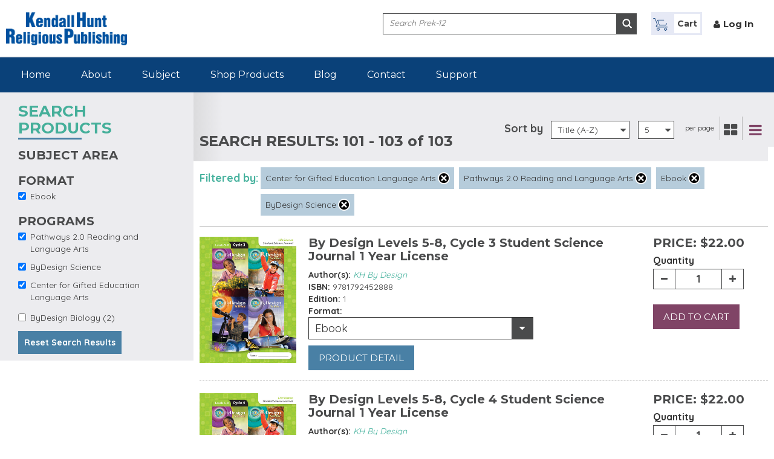

--- FILE ---
content_type: text/html; charset=utf-8
request_url: https://rpd.kendallhunt.com/product-listing?f%5B0%5D=field_program_term%3A1566&f%5B1%5D=field_program_term%3A1703&f%5B2%5D=field_product_format%253Afield_format%253Afield_product_type_2%3A1609&f%5B3%5D=field_program_term%3A1533&page=20
body_size: 73717
content:
 <!DOCTYPE html>
<html lang="en" dir="ltr"
  xmlns:og="http://ogp.me/ns#"
  xmlns:content="http://purl.org/rss/1.0/modules/content/"
  xmlns:dc="http://purl.org/dc/terms/"
  xmlns:foaf="http://xmlns.com/foaf/0.1/"
  xmlns:rdfs="http://www.w3.org/2000/01/rdf-schema#"
  xmlns:sioc="http://rdfs.org/sioc/ns#"
  xmlns:sioct="http://rdfs.org/sioc/types#"
  xmlns:skos="http://www.w3.org/2004/02/skos/core#"
  xmlns:xsd="http://www.w3.org/2001/XMLSchema#">
<head profile="http://www.w3.org/1999/xhtml/vocab">
  <meta charset="utf-8">
  <meta name="viewport" content="width=device-width, minimum-scale=1.0, maximum-scale=1.0">
  <meta http-equiv="X-UA-Compatible" content="IE=edge">
  <meta http-equiv="cleartype" content="on">
  <link href='//fonts.googleapis.com/css?family=Source+Sans+Pro:400,200,200italic,300,300italic,400italic,600,600italic,700,700italic,900,900italic' rel='stylesheet' type='text/css'>
  <link href='//fonts.googleapis.com/css?family=Open+Sans:400,300,300italic,400italic,600,600italic,700,700italic,800,800italic' rel='stylesheet' type='text/css'>
  <link href='//fonts.googleapis.com/css?family=Source+Sans+Pro:200,300,400,600,700,900,200italic,300italic,400italic,600italic,700italic,900italic' rel='stylesheet' type='text/css'>

  <link href='//fonts.googleapis.com/css?family=Montserrat:400,700' rel='stylesheet' type='text/css'>
  <link href='//fonts.googleapis.com/css?family=Quicksand:400,700' rel='stylesheet' type='text/css'>
  <link href='//fonts.googleapis.com/css?family=Source+Sans+Pro:400,700,300' rel='stylesheet' type='text/css'>




  <meta http-equiv="Content-Type" content="text/html; charset=utf-8" />
<meta name="generator" content="Drupal 7 (https://www.drupal.org)" />
<link rel="canonical" href="https://rpd.kendallhunt.com/product-listing" />
<link rel="shortlink" href="https://rpd.kendallhunt.com/product-listing" />
<meta property="og:site_name" content="RPD" />
<meta property="og:type" content="article" />
<meta property="og:url" content="https://rpd.kendallhunt.com/product-listing" />
<meta property="og:title" content="Program Listings" />
<meta name="twitter:card" content="summary" />
<meta name="twitter:url" content="https://rpd.kendallhunt.com/product-listing" />
<meta name="twitter:title" content="Program Listings" />
<meta itemprop="name" content="Program Listings" />
<meta name="dcterms.title" content="Program Listings" />
<meta name="dcterms.type" content="Text" />
<meta name="dcterms.format" content="text/html" />
<meta name="dcterms.identifier" content="https://rpd.kendallhunt.com/product-listing" />
<link rel="shortcut icon" href="https://rpd.kendallhunt.com/sites/all/themes/kendalhunt/favicon.ico" type="image/vnd.microsoft.icon" />
  <title>Program Listings | Page 21 | RPD</title>
          <style type="text/css" media="all">
@import url("https://rpd.kendallhunt.com/modules/system/system.base.css?t8up9p");
@import url("https://rpd.kendallhunt.com/modules/system/system.messages.css?t8up9p");
</style>
<style type="text/css" media="all">
@import url("https://rpd.kendallhunt.com/sites/all/modules/contrib/jquery_update/replace/ui/themes/base/minified/jquery.ui.core.min.css?t8up9p");
@import url("https://rpd.kendallhunt.com/sites/all/modules/contrib/jquery_update/replace/ui/themes/base/minified/jquery.ui.theme.min.css?t8up9p");
@import url("https://rpd.kendallhunt.com/sites/all/libraries/chosen/chosen.css?t8up9p");
@import url("https://rpd.kendallhunt.com/sites/all/modules/contrib/chosen/css/chosen-drupal.css?t8up9p");
</style>
<style type="text/css" media="all">
@import url("https://rpd.kendallhunt.com/sites/all/modules/contrib/calendar/css/calendar_multiday.css?t8up9p");
@import url("https://rpd.kendallhunt.com/modules/comment/comment.css?t8up9p");
@import url("https://rpd.kendallhunt.com/modules/field/theme/field.css?t8up9p");
@import url("https://rpd.kendallhunt.com/modules/node/node.css?t8up9p");
@import url("https://rpd.kendallhunt.com/sites/all/modules/custom/prek_programme/css/admin.css?t8up9p");
@import url("https://rpd.kendallhunt.com/modules/user/user.css?t8up9p");
@import url("https://rpd.kendallhunt.com/sites/all/modules/ckeditor/css/ckeditor.css?t8up9p");
</style>
<style type="text/css" media="all">
@import url("https://rpd.kendallhunt.com/sites/all/modules/contrib/ctools/css/ctools.css?t8up9p");
@import url("https://rpd.kendallhunt.com/sites/all/modules/contrib/ctools/css/modal.css?t8up9p");
@import url("https://rpd.kendallhunt.com/sites/all/modules/contrib/modal_forms/css/modal_forms_popup.css?t8up9p");
@import url("https://rpd.kendallhunt.com/sites/all/modules/contrib/facetapi/facetapi.css?t8up9p");
</style>
<style type="text/css" media="all">
@import url("https://rpd.kendallhunt.com/sites/all/themes/kendalhunt/css/style.css?t8up9p");
@import url("https://rpd.kendallhunt.com/sites/all/themes/kendalhunt/bootstrap/css/bootstrap.min.css?t8up9p");
@import url("https://rpd.kendallhunt.com/sites/all/themes/kendalhunt/css/font-awesome.min.css?t8up9p");
@import url("https://rpd.kendallhunt.com/sites/all/themes/kendalhunt/css/customSelectBox.css?t8up9p");
@import url("https://rpd.kendallhunt.com/sites/all/themes/kendalhunt/css/jquery.jscrollpane.css?t8up9p");
@import url("https://rpd.kendallhunt.com/sites/all/themes/kendalhunt/css/animate.css?t8up9p");
@import url("https://rpd.kendallhunt.com/sites/all/themes/kendalhunt/css/flexslider.css?t8up9p");
@import url("https://rpd.kendallhunt.com/sites/all/themes/kendalhunt/css/screen_prek-12.css?t8up9p");
@import url("https://rpd.kendallhunt.com/sites/all/themes/kendalhunt/css/developer_prek-12.css?t8up9p");
</style>
  <!-- HTML5 element support for IE6-8 -->
  <!--[if lt IE 9]>
    <script src="//html5shiv.googlecode.com/svn/trunk/html5.js"></script>
  <![endif]-->
  <script type="text/javascript" src="https://rpd.kendallhunt.com/sites/all/themes/kendalhunt/js/jquery-1.10.2.js?v=1.10.2"></script>
<script type="text/javascript" src="https://rpd.kendallhunt.com/misc/jquery-extend-3.4.0.js?v=1.10.2"></script>
<script type="text/javascript" src="https://rpd.kendallhunt.com/misc/jquery-html-prefilter-3.5.0-backport.js?v=1.10.2"></script>
<script type="text/javascript" src="https://rpd.kendallhunt.com/misc/jquery.once.js?v=1.2"></script>
<script type="text/javascript" src="https://rpd.kendallhunt.com/misc/drupal.js?t8up9p"></script>
<script type="text/javascript" src="https://rpd.kendallhunt.com/sites/all/modules/contrib/jquery_dollar/jquery_dollar.js?t8up9p"></script>
<script type="text/javascript" src="https://rpd.kendallhunt.com/sites/all/modules/contrib/jquery_update/replace/ui/ui/minified/jquery.ui.core.min.js?v=1.10.2"></script>
<script type="text/javascript" src="https://rpd.kendallhunt.com/sites/all/modules/contrib/jquery_update/replace/ui/external/jquery.cookie.js?v=67fb34f6a866c40d0570"></script>
<script type="text/javascript" src="https://rpd.kendallhunt.com/sites/all/modules/contrib/jquery_update/replace/jquery.form/4/jquery.form.min.js?v=4.2.1"></script>
<script type="text/javascript" src="https://rpd.kendallhunt.com/sites/all/libraries/chosen/chosen.jquery.min.js?v=1.1.0"></script>
<script type="text/javascript" src="https://rpd.kendallhunt.com/misc/ajax.js?v=7.89"></script>
<script type="text/javascript" src="https://rpd.kendallhunt.com/sites/all/modules/contrib/jquery_update/js/jquery_update.js?v=0.0.1"></script>
<script type="text/javascript" src="https://rpd.kendallhunt.com/sites/all/modules/custom/prek_programme/js/findurl.js?t8up9p"></script>
<script type="text/javascript" src="https://rpd.kendallhunt.com/misc/progress.js?v=7.89"></script>
<script type="text/javascript" src="https://rpd.kendallhunt.com/sites/all/modules/contrib/ctools/js/modal.js?t8up9p"></script>
<script type="text/javascript" src="https://rpd.kendallhunt.com/sites/all/modules/contrib/modal_forms/js/modal_forms_popup.js?t8up9p"></script>
<script type="text/javascript" src="https://rpd.kendallhunt.com/sites/all/modules/custom/custom_module/js/custom.js?t8up9p"></script>
<script type="text/javascript" src="https://rpd.kendallhunt.com/sites/all/modules/google_analytics/googleanalytics.js?t8up9p"></script>
<script type="text/javascript">
<!--//--><![CDATA[//><!--
(function(i,s,o,g,r,a,m){i["GoogleAnalyticsObject"]=r;i[r]=i[r]||function(){(i[r].q=i[r].q||[]).push(arguments)},i[r].l=1*new Date();a=s.createElement(o),m=s.getElementsByTagName(o)[0];a.async=1;a.src=g;m.parentNode.insertBefore(a,m)})(window,document,"script","https://www.google-analytics.com/analytics.js","ga");ga("create", "UA-58715625-4", {"cookieDomain":"auto"});ga("send", "pageview");
//--><!]]>
</script>
<script type="text/javascript" src="https://rpd.kendallhunt.com/sites/all/modules/contrib/facetapi/facetapi.js?t8up9p"></script>
<script type="text/javascript" src="https://rpd.kendallhunt.com/sites/all/modules/contrib/chosen/chosen.js?v=1.1.0"></script>
<script type="text/javascript">
<!--//--><![CDATA[//><!--
jQuery.extend(Drupal.settings, {"basePath":"\/","pathPrefix":"","setHasJsCookie":0,"ajaxPageState":{"theme":"kendalhunt","theme_token":"01CZ0FHrQrf7UsmAQU_tTl-R578XHxgyEC42KiMFJD4","jquery_version":"1.10","js":{"sites\/all\/modules\/contrib\/jquery_update\/replace\/jquery\/1.10\/jquery.min.js":1,"misc\/jquery-extend-3.4.0.js":1,"misc\/jquery-html-prefilter-3.5.0-backport.js":1,"misc\/jquery.once.js":1,"misc\/drupal.js":1,"sites\/all\/modules\/contrib\/jquery_dollar\/jquery_dollar.js":1,"sites\/all\/modules\/contrib\/jquery_update\/replace\/ui\/ui\/minified\/jquery.ui.core.min.js":1,"sites\/all\/modules\/contrib\/jquery_update\/replace\/ui\/external\/jquery.cookie.js":1,"sites\/all\/modules\/contrib\/jquery_update\/replace\/jquery.form\/4\/jquery.form.min.js":1,"sites\/all\/libraries\/chosen\/chosen.jquery.min.js":1,"misc\/ajax.js":1,"sites\/all\/modules\/contrib\/jquery_update\/js\/jquery_update.js":1,"sites\/all\/modules\/custom\/prek_programme\/js\/findurl.js":1,"misc\/progress.js":1,"sites\/all\/modules\/contrib\/ctools\/js\/modal.js":1,"sites\/all\/modules\/contrib\/modal_forms\/js\/modal_forms_popup.js":1,"sites\/all\/modules\/custom\/custom_module\/js\/custom.js":1,"sites\/all\/modules\/google_analytics\/googleanalytics.js":1,"0":1,"sites\/all\/modules\/contrib\/facetapi\/facetapi.js":1,"sites\/all\/modules\/contrib\/chosen\/chosen.js":1},"css":{"modules\/system\/system.base.css":1,"modules\/system\/system.messages.css":1,"misc\/ui\/jquery.ui.core.css":1,"misc\/ui\/jquery.ui.theme.css":1,"sites\/all\/libraries\/chosen\/chosen.css":1,"sites\/all\/modules\/contrib\/chosen\/css\/chosen-drupal.css":1,"sites\/all\/modules\/contrib\/calendar\/css\/calendar_multiday.css":1,"modules\/comment\/comment.css":1,"modules\/field\/theme\/field.css":1,"modules\/node\/node.css":1,"sites\/all\/modules\/custom\/prek_programme\/css\/admin.css":1,"modules\/user\/user.css":1,"sites\/all\/modules\/ckeditor\/css\/ckeditor.css":1,"sites\/all\/modules\/contrib\/ctools\/css\/ctools.css":1,"sites\/all\/modules\/contrib\/ctools\/css\/modal.css":1,"sites\/all\/modules\/contrib\/modal_forms\/css\/modal_forms_popup.css":1,"sites\/all\/modules\/contrib\/facetapi\/facetapi.css":1,"sites\/all\/themes\/kendalhunt\/css\/style.css":1,"sites\/all\/themes\/kendalhunt\/bootstrap\/css\/bootstrap.min.css":1,"sites\/all\/themes\/kendalhunt\/css\/font-awesome.min.css":1,"sites\/all\/themes\/kendalhunt\/css\/customSelectBox.css":1,"sites\/all\/themes\/kendalhunt\/css\/jquery.jscrollpane.css":1,"sites\/all\/themes\/kendalhunt\/css\/animate.css":1,"sites\/all\/themes\/kendalhunt\/css\/flexslider.css":1,"sites\/all\/themes\/kendalhunt\/css\/screen_prek-12.css":1,"sites\/all\/themes\/kendalhunt\/css\/developer_prek-12.css":1}},"CToolsModal":{"loadingText":"Loading...","closeText":"Close Window","closeImage":"\u003Cimg typeof=\u0022foaf:Image\u0022 src=\u0022https:\/\/rpd.kendallhunt.com\/sites\/all\/modules\/contrib\/ctools\/images\/icon-close-window.png\u0022 alt=\u0022Close window\u0022 title=\u0022Close window\u0022 \/\u003E","throbber":"\u003Cimg typeof=\u0022foaf:Image\u0022 src=\u0022https:\/\/rpd.kendallhunt.com\/sites\/all\/modules\/contrib\/ctools\/images\/throbber.gif\u0022 alt=\u0022Loading\u0022 title=\u0022Loading...\u0022 \/\u003E"},"modal-popup-small":{"modalSize":{"type":"fixed","width":300,"height":300},"modalOptions":{"opacity":0.84999999999999998,"background":"#000"},"animation":"fadeIn","modalTheme":"ModalFormsPopup","throbber":"\u003Cimg typeof=\u0022foaf:Image\u0022 src=\u0022https:\/\/rpd.kendallhunt.com\/sites\/all\/modules\/contrib\/modal_forms\/images\/loading_animation.gif\u0022 alt=\u0022Loading...\u0022 title=\u0022Loading\u0022 \/\u003E","closeText":"Close"},"modal-popup-medium":{"modalSize":{"type":"fixed","width":550,"height":450},"modalOptions":{"opacity":0.84999999999999998,"background":"#000"},"animation":"fadeIn","modalTheme":"ModalFormsPopup","throbber":"\u003Cimg typeof=\u0022foaf:Image\u0022 src=\u0022https:\/\/rpd.kendallhunt.com\/sites\/all\/modules\/contrib\/modal_forms\/images\/loading_animation.gif\u0022 alt=\u0022Loading...\u0022 title=\u0022Loading\u0022 \/\u003E","closeText":"Close"},"modal-popup-large":{"modalSize":{"type":"scale","width":0.80000000000000004,"height":0.80000000000000004},"modalOptions":{"opacity":0.84999999999999998,"background":"#000"},"animation":"fadeIn","modalTheme":"ModalFormsPopup","throbber":"\u003Cimg typeof=\u0022foaf:Image\u0022 src=\u0022https:\/\/rpd.kendallhunt.com\/sites\/all\/modules\/contrib\/modal_forms\/images\/loading_animation.gif\u0022 alt=\u0022Loading...\u0022 title=\u0022Loading\u0022 \/\u003E","closeText":"Close"},"book_detail":{"29765":{"1652-29765-455288":{"name":"Flourish; K12-specific product","isbn":"9781792452888","details":null,"copyright":"0","pages":"","edition":"1","price":"$22.00","short_title":null,"buyable":"1"}},"29766":{"1652-29766-455289":{"name":"Flourish; K12-specific product","isbn":"9781792452895","details":null,"copyright":"0","pages":"","edition":"1","price":"$22.00","short_title":null,"buyable":"1"}},"29759":{"1652-29759-455245":{"name":"Flourish; K12-specific product","isbn":"9781792452451","details":null,"copyright":"0","pages":"","edition":"1","price":"$22.00","short_title":null,"buyable":"1"}}},"chosen":{"selector":"select#edit-field-program-level-und-0-field-assign-product-und","minimum_single":20,"minimum_multiple":20,"minimum_width":200,"options":{"allow_single_deselect":false,"disable_search":false,"disable_search_threshold":0,"search_contains":true,"placeholder_text_multiple":"Choose some options","placeholder_text_single":"Choose an option","no_results_text":"No results match","inherit_select_classes":true}},"urlIsAjaxTrusted":{"\/product-listing":true,"\/site-search":true},"googleanalytics":{"trackOutbound":1,"trackMailto":1,"trackDownload":1,"trackDownloadExtensions":"7z|aac|arc|arj|asf|asx|avi|bin|csv|doc(x|m)?|dot(x|m)?|exe|flv|gif|gz|gzip|hqx|jar|jpe?g|js|mp(2|3|4|e?g)|mov(ie)?|msi|msp|pdf|phps|png|ppt(x|m)?|pot(x|m)?|pps(x|m)?|ppam|sld(x|m)?|thmx|qtm?|ra(m|r)?|sea|sit|tar|tgz|torrent|txt|wav|wma|wmv|wpd|xls(x|m|b)?|xlt(x|m)|xlam|xml|z|zip"},"facetapi":{"facets":[{"limit":"20","id":"facetapi-facet-search-apiprek-12-catalog-block-field-learning-level","searcher":"search_api@prek_12_catalog","realmName":"block","facetName":"field_learning_level","queryType":null,"widget":"facetapi_checkbox_links","showMoreText":"Show more","showFewerText":"Show fewer","makeCheckboxes":1},{"limit":"20","id":"facetapi-facet-search-apiprek-12-catalog-block-field-product-formatfield-formatfield-product-type-2","searcher":"search_api@prek_12_catalog","realmName":"block","facetName":"field_product_format:field_format:field_product_type_2","queryType":null,"widget":"facetapi_checkbox_links","showMoreText":"Show more","showFewerText":"Show fewer","makeCheckboxes":1},{"limit":"20","id":"facetapi-facet-search-apiprek-12-catalog-block-field-program-term","searcher":"search_api@prek_12_catalog","realmName":"block","facetName":"field_program_term","queryType":null,"widget":"facetapi_checkbox_links","showMoreText":"Show more","showFewerText":"Show fewer","makeCheckboxes":1}]}});
//--><!]]>
</script>
  <script>

  function readCookie(name) {
		var nameEQ = name + "=";
		var ca = document.cookie.split(';');
		for(var i=0;i < ca.length;i++) {
			var c = ca[i];
			while (c.charAt(0)==' ') c = c.substring(1,c.length);
			if (c.indexOf(nameEQ) == 0) return c.substring(nameEQ.length,c.length);
		}
		return null;
	}

   $(document).ready(function () {

	// assume event handlers mean we have touch input
	window.have_touch = !!('ontouchstart' in window) || !!('onmsgesturechange' in window);

	// assume only one input method
	window.have_pointer = !window.have_touch;

	// react to reality
	$(window).one('mousemove', function(e) {
	  window.have_pointer = true;
	  //console.log('pointer fired');
	});
	$(window).one('touchstart', function(e) {
	  window.have_touch = true;
	  //console.log('touch fired');
	});


	if(window.have_touch){


	$('.region-navigation ul li').on("click", function (e) {

	'use strict'; //satisfy code inspectors
	var link = $(this); //preselect the link


	if (link.hasClass('active')) {
	    	// always open menu or submenu page
		if(link.hasClass('dropdown')){
			link.addClass('open');
			 $('ul > li').not(this).removeClass('open');
			return false;
		}else{
			return true;
		}
	}
	else {

		if(link.hasClass('dropdown')){
		   if (link.hasClass('open')) {
			// open submenu page
			return true;
		   }
		   else {

			// submenu first time touch
			   link.addClass('open');
			   $('ul > li').not(this).removeClass('open');
			   $('ul > li').not(this).removeClass('active');
			   return true;
		   }
		}else{
			link.addClass('active');

		   	$('ul > li').not(this).removeClass('active');
			$('ul > li').not(this).removeClass('open');
			// first time touch

		}

	  }

	 });
	}

});

  </script>




</head>
<body class="html not-front not-logged-in no-sidebars page-product-listing" >
  <div id="skip-link">
    <a href="#main-content" class="element-invisible element-focusable">Skip to main content</a>
  </div>
    <header class="header">
	<div class="wrapper">
		<div class="row clearfix">
			<div class="col-xs-12 col-sm-4 col-md-3 col-lg-3">
					<h1 class="blog-heading"><a href="/" title="Kendall Hunt Publishing Religious Products" class="logo-hld"><img src="https://rpd.kendallhunt.com/sites/all/themes/kendalhunt/images/logo_prek-12.jpg" alt="Kendall Hunt Religious Publishing Logo" /></a></h1>
			</div>
			<div class="col-xs-12 col-sm-8 col-md-9 col-lg-9 header-responsive">						
				<div class="search-hld clearfix">
										<form action="/site-search" method="get" id="views-exposed-form-site-search-page" accept-charset="UTF-8"><div><div class="views-exposed-form">
  <div class="views-exposed-widgets clearfix">
          <div id="edit-search-api-views-fulltext-wrapper" class="views-exposed-widget views-widget-filter-search_api_views_fulltext">
                  <label for="edit-search-api-views-fulltext">
            Fulltext search          </label>
                        <div class="views-widget">
          <div class="form-item form-type-textfield form-item-search-api-views-fulltext">
 <input type="text" id="edit-search-api-views-fulltext" name="search_api_views_fulltext" value="" size="30" maxlength="128" class="form-text" />
</div>
        </div>
              </div>
                    <div class="views-exposed-widget views-submit-button">
      <input type="submit" id="edit-submit-site-search" value="Apply" class="form-submit" />    </div>
      </div>
</div>
</div></form>				</div>
				  <div class="region region-login-link">
    


    <ul class="top-r-nav">
<li>
 
<a href="/cart" class="my-cart-hld"> <i class="icon icon-cart"></i>    </span>   <span class="cart-name"> Cart</span></a>

</li>
 
<li><i class="fa fa-user"></i><a href=" /user/login" >Log In</a></li>
<li><a href="" ></a></li>
 

</ul>











 
  </div>
  
			</div>
			
		</div>
	</div>
</header><nav class="menu-hld">
	<div class="wrapper">
		<div class="row clearfix">
			<div class="col-xs-12 col-sm-9 col-md-9">
				<nav>
					<div class="navbar-header">
						<button type="button" class="navbar-toggle collapsed" data-toggle="collapse" data-target="#bs-example-navbar-collapse-1" aria-expanded="false">
							<span class="sr-only">Toggle navigation</span>
							<span class="icon-bar"></span>
							<span class="icon-bar"></span>
							<span class="icon-bar"></span>
						</button>
					</div>
					<div class="collapse navbar-collapse" id="bs-example-navbar-collapse-1">
						  <div class="region region-navigation">
    


    <ul class="menu"><li class="first leaf"><a href="/" title="">Home</a></li><li class="leaf"><a href="/about-us">About</a></li><li class="expanded dropdown"><a href="/javascript%3Avoid%280%29" class="drop-down-subject dropdown-toggle" data-target="#" data-hover="dropdown">Subject</a><ul class="dropdown-menu"><li class="first leaf"><a href="/program/bydesign-biology">ByDesign Biology</a></li><li class="leaf"><a href="/program/bydesign-science">ByDesign Science</a></li><li class="leaf"><a href="/program/kindergarten-stepping-stones">Kindergarten Stepping Stones</a></li><li class="last leaf"><a href="/program/pathways-20-reading-and-language-arts">Pathways 2.0</a></li></ul></li><li class="leaf"><a href="/products">Shop Products</a></li><li class="leaf"><a href="/blog">Blog</a></li><li class="leaf"><a href="/contact">Contact</a></li><li class="last leaf"><a href="https://help.kendallhunt.com/" target="_blank">Support</a></li></ul> 
  </div>
					</div>
				</nav>
			</div>
		</div>
	</div>
</nav>
    	
    <!-- bodypart start -->
    <section class="search-catfilter-hld">
        <div class="wrapper">
            <div class="row clearfix">
                <div class="col-md-3 col-sm-4 col-xs-12 grey-bg">
                    <div class="grey-bg lft-catlg">
                        <h1 class="element-hdr sub-hdr datacollapse"><span>SEARCH PRODUCTS </span></h1>
                        <div class="left-link-part clearfix collapse-hld">
                          <div class="lft-catlf-inr">
                                    <h3>SUBJECT AREA </h3>
                                    <div class="checkbox-list">
                                        <div class="checkbox">
                                                                                    </div>
                                    </div>
                                </div>

                               <!--  <div class="lft-catlf-inr">
                                    <h3>SCHOOL TYPE </h3>
                                    <div class="checkbox-list">
                                        <div class="checkbox">
                                                                                    </div>
                                    </div>
                                </div>
                               <div class="lft-catlf-inr">
                                    <h3>LEARNING LEVEL </h3>
                                    <div class="checkbox-list">
                                        <div class="checkbox">
                                              <div class="region region-left-panel3">
    


    <div class="item-list"><ul class="facetapi-facetapi-checkbox-links facetapi-facet-field-learning-level" id="facetapi-facet-search-apiprek-12-catalog-block-field-learning-level"><li class="collapsed first"><div class="facetapi-facet facetapi-inactive"><a href="/product-listing?f%5B0%5D=field_program_term%3A1566&amp;f%5B1%5D=field_program_term%3A1703&amp;f%5B2%5D=field_product_format%253Afield_format%253Afield_product_type_2%3A1609&amp;f%5B3%5D=field_program_term%3A1533&amp;f%5B4%5D=field_learning_level%3A1243" class="facetapi-checkbox facetapi-inactive active" rel="nofollow" id="facetapi-link--5">Elementary School (58)<span class="element-invisible"> Apply Elementary School filter </span></a></div></li>
<li class="leaf last"><div class="facetapi-facet facetapi-inactive"><a href="/product-listing?f%5B0%5D=field_program_term%3A1566&amp;f%5B1%5D=field_program_term%3A1703&amp;f%5B2%5D=field_product_format%253Afield_format%253Afield_product_type_2%3A1609&amp;f%5B3%5D=field_program_term%3A1533&amp;f%5B4%5D=field_learning_level%3A1436" class="facetapi-checkbox facetapi-inactive active" rel="nofollow" id="facetapi-link--6">Middle School (87)<span class="element-invisible"> Apply Middle School filter </span></a></div></li>
</ul></div> 
  </div>
                                        </div>
                                    </div>
                                </div> -->
                                <div class="lft-catlf-inr">
                                    <h3>FORMAT </h3>
                                    <div class="checkbox-list">
                                        <div class="checkbox">
                                              <div class="region region-left-panel4">
    


    <div class="item-list"><ul class="facetapi-facetapi-checkbox-links facetapi-facet-field-product-formatfield-formatfield-product-type-2" id="facetapi-facet-search-apiprek-12-catalog-block-field-product-formatfield-formatfield-product-type-2"><li class="active leaf first last"><div class="facetapi-facet facetapi-active"><a href="/product-listing?f%5B0%5D=field_program_term%3A1566&amp;f%5B1%5D=field_program_term%3A1703&amp;f%5B2%5D=field_program_term%3A1533" class="facetapi-checkbox facetapi-active active active" rel="nofollow" id="facetapi-link--7">(-) <span class="element-invisible"> Remove Ebook filter </span></a>Ebook</div></li>
</ul></div> 
  </div>
                                        </div>
                                    </div>
                                </div>
			    <div class="lft-catlf-inr">
				<h3>PROGRAMS</h3>
				<div class="checkbox-list">
					<div class="checkbox">
						  <div class="region region-left-panel5">
    


    <div class="item-list"><ul class="facetapi-facetapi-checkbox-links facetapi-facet-field-program-term" id="facetapi-facet-search-apiprek-12-catalog-block-field-program-term"><li class="active leaf first"><div class="facetapi-facet facetapi-active"><a href="/product-listing?f%5B0%5D=field_program_term%3A1566&amp;f%5B1%5D=field_product_format%253Afield_format%253Afield_product_type_2%3A1609&amp;f%5B2%5D=field_program_term%3A1533" class="facetapi-checkbox facetapi-active active active" rel="nofollow" id="facetapi-link">(-) <span class="element-invisible"> Remove Pathways 2.0 Reading and Language Arts filter </span></a>Pathways 2.0 Reading and Language Arts</div></li>
<li class="active leaf"><div class="facetapi-facet facetapi-active"><a href="/product-listing?f%5B0%5D=field_program_term%3A1566&amp;f%5B1%5D=field_program_term%3A1703&amp;f%5B2%5D=field_product_format%253Afield_format%253Afield_product_type_2%3A1609" class="facetapi-checkbox facetapi-active active active" rel="nofollow" id="facetapi-link--2">(-) <span class="element-invisible"> Remove ByDesign Science filter </span></a>ByDesign Science</div></li>
<li class="active leaf"><div class="facetapi-facet facetapi-active"><a href="/product-listing?f%5B0%5D=field_program_term%3A1703&amp;f%5B1%5D=field_product_format%253Afield_format%253Afield_product_type_2%3A1609&amp;f%5B2%5D=field_program_term%3A1533" class="facetapi-checkbox facetapi-zero-results facetapi-active active active" id="facetapi-link--3">(-) <span class="element-invisible"> Remove Center for Gifted Education Language Arts filter </span></a>Center for Gifted Education Language Arts</div></li>
<li class="leaf last"><div class="facetapi-facet facetapi-inactive"><a href="/product-listing?f%5B0%5D=field_program_term%3A1566&amp;f%5B1%5D=field_program_term%3A1703&amp;f%5B2%5D=field_product_format%253Afield_format%253Afield_product_type_2%3A1609&amp;f%5B3%5D=field_program_term%3A1533&amp;f%5B4%5D=field_program_term%3A1711" class="facetapi-checkbox facetapi-inactive active" rel="nofollow" id="facetapi-link--4">ByDesign Biology (2)<span class="element-invisible"> Apply ByDesign Biology filter </span></a></div></li>
</ul></div> 
  </div>
					</div>
				</div>
			     </div>
				<a href="/product-listing" class="red-btn">Reset Search Results</a>
                        </div>
                    </div>
                </div>
                <div class="col-md-9 col-sm-8 col-xs-12">
                    <div class="filter-panel">
                        <div class="row clearfix srch-result-hld">

                            <div class="col-xs-12">
								<div id="search_result"></div>
                                <div class="filter-item">
                                    <div id="sort_by" class="sort-by sort-hld">
                                        <label>Sort by</label>

                                        <div class="select-category page-show">
                                            <div class="hasJS page-cnt-dropdown">
                                                   <div class="region region-sort">
    


    <form action="/product-listing" method="get" id="views-exposed-form-prek-12-program-listing-page" accept-charset="UTF-8"><div><div class="views-exposed-form">
  <div class="views-exposed-widgets clearfix">
          <div id="edit-search-api-views-fulltext-wrapper" class="views-exposed-widget views-widget-filter-search_api_views_fulltext">
                  <label for="edit-search-api-views-fulltext">
            Fulltext search          </label>
                        <div class="views-widget">
          <div class="form-item form-type-textfield form-item-search-api-views-fulltext">
 <input type="text" id="edit-search-api-views-fulltext" name="search_api_views_fulltext" value="" size="30" maxlength="128" class="form-text" />
</div>
        </div>
              </div>
              <div class="views-exposed-widget views-widget-sort-by">
        <div class="form-item form-type-select form-item-sort-by">
  <label for="edit-sort-by">Sort by </label>
 <select id="edit-sort-by" name="sort_by" class="form-select"><option value="title2">Title #2</option></select>
</div>
      </div>
      <div class="views-exposed-widget views-widget-sort-order">
        <div class="form-item form-type-select form-item-sort-order">
  <label for="edit-sort-order">Order </label>
 <select id="edit-sort-order" name="sort_order" class="form-select"><option value="ASC" selected="selected">Title (A-Z)</option><option value="DESC">Title (Z-A)</option></select>
</div>
      </div>
              <div class="views-exposed-widget views-widget-per-page">
        <div class="form-item form-type-select form-item-items-per-page">
  <label for="edit-items-per-page">Items per page </label>
 <select id="edit-items-per-page" name="items_per_page" class="form-select"><option value="5" selected="selected">5</option><option value="20">20</option><option value="50">50</option><option value="All">All</option></select>
</div>
      </div>
            <div class="views-exposed-widget views-submit-button">
      <input type="submit" id="edit-submit-prek-12-program-listing" value="Apply" class="form-submit" />    </div>
      </div>
</div>
</div></form> 
  </div>
                                            </div>

                                        </div>
                                        <div class="thumb-view">
											 <small>per page</small>
                                            <span class="grid-view" id="grid"><i class="fa fa-th-large">&nbsp;</i></span>
                                            <span class="list-view" id="list"><i class="fa fa-navicon active">&nbsp;</i></span>
                                        </div>
                                    </div>
                                </div>
                            </div>
                        </div>
                    </div>
					<section class="catalog-filter-wrap">

							<div class="clearfix catalog-filter-hld">

									<div class="search-header">
										<!--<div class="row clearfix">
											<div class="col-xs-12">-->
												<div class="filter-by">
																									<label>Filtered by:</label>
													<div class="filter-result-div">
														  <div class="region region-filtered">
    


    <div class="current-search-item current-search-item-active-links current-search-item-prek-12-current-search"><div class="item-list"><ul class="filter-result"><li class="first"><div class="facetapi-facet facetapi-active"><a href="/product-listing?f%5B0%5D=field_program_term%3A1703&amp;f%5B1%5D=field_product_format%253Afield_format%253Afield_product_type_2%3A1609&amp;f%5B2%5D=field_program_term%3A1533" class="active active">(-) <span class="element-invisible"> Remove Center for Gifted Education Language Arts filter </span></a>Center for Gifted Education Language Arts</div></li>
<li><div class="facetapi-facet facetapi-active"><a href="/product-listing?f%5B0%5D=field_program_term%3A1566&amp;f%5B1%5D=field_product_format%253Afield_format%253Afield_product_type_2%3A1609&amp;f%5B2%5D=field_program_term%3A1533" class="active active">(-) <span class="element-invisible"> Remove Pathways 2.0 Reading and Language Arts filter </span></a>Pathways 2.0 Reading and Language Arts</div></li>
<li><div class="facetapi-facet facetapi-active"><a href="/product-listing?f%5B0%5D=field_program_term%3A1566&amp;f%5B1%5D=field_program_term%3A1703&amp;f%5B2%5D=field_program_term%3A1533" class="active active">(-) <span class="element-invisible"> Remove Ebook filter </span></a>Ebook</div></li>
<li class="last"><div class="facetapi-facet facetapi-active"><a href="/product-listing?f%5B0%5D=field_program_term%3A1566&amp;f%5B1%5D=field_program_term%3A1703&amp;f%5B2%5D=field_product_format%253Afield_format%253Afield_product_type_2%3A1609" class="active active">(-) <span class="element-invisible"> Remove ByDesign Science filter </span></a>ByDesign Science</div></li>
</ul></div></div> 
  </div>
													</div>
																								</div>
											<!--</div></div>-->
									</div>
									<div class="catalog-listing last-list viewing-pro-hld">
										  <div class="region region-content">
    


    <div class="view view-prek-12-program-listing view-id-prek_12_program_listing view-display-id-page view-dom-id-50fa38533dd928f0428303669089cd55">
            <!--<div class="view-header">
          </div>-->
  
  
  
	<div class="row clearfix">
		<div class="col-xs-12 col-sm-7 col-md-7" style="display:none;">
			<div class="srch-result-hdr">
				<h3>SEARCH RESULTS: <span> 101 - 103 of 103 </span></h3>
			</div>
		</div>
		<div class="col-xs-12 col-sm-12 col-md-12" id="current_tag">
		
		</div>
 
	</div>		
      <div class="view-content">
       <input type="hidden" value="3" id="result_per_page" >


	<div class="product-list clearfix">

		<ul class="list-viewing" id="events-view">
			
		<li class="item">
			<div class="catalog-listing">
				<figure class="pro-pic-cvr">
										<a href="javascript:void(0);"><a href="/product/design-levels-5-8-cycle-3-student-science-journal-1-year-license"><img typeof="foaf:Image" src="https://rpd.kendallhunt.com/sites/default/files/KH_BD_SJG5-8_Cycle3_U1_Cover_2.jpg" alt="By Design Levels 5-8, Cycle 3 Student Science Journal 1 Year License" /></a></a>
									</figure>
				<div class="prd-details clearfix">
					<div class="para-hld">
						<h3><a href="/product/design-levels-5-8-cycle-3-student-science-journal-1-year-license">By Design Levels 5-8, Cycle 3 Student Science Journal 1 Year License</a></h3>
						<div class="auth-details">
							<p>
																<strong class="list_view_invisible">By:</strong><strong class="grid_view_invisible">Author(s):</strong> <em>
								KH By Design								</em>
								<br/>
																<strong class="grid_view_invisible">ISBN: </strong> <span class="isbn grid_view_invisible">9781792452888</span><br>
																								<strong class="grid_view_invisible">Edition:</strong> <span class="edition grid_view_invisible">1</span><br>
																							</p>
							<p class="frmt grid_view_invisible"><strong class="grid_view_invisible">Format:</strong>

														<select id='product_listing_format' class='product_formattype prfrmt1 grid_view_invisible form-select'>
							<option value='1652-29765-455288' sku='29765/1652/455288' nid='29765'   class='product-type-tab default'> Ebook </option></select>




							</p>
						</div>
						<div class="btn-outr">

														<a href="/product/design-levels-5-8-cycle-3-student-science-journal-1-year-license" class="lrn-more-btn">PRODUCT DETAIL </a>

													</div>
					</div>
					<div class="product-price">
						<h3>PRICE: <span class="price">$22.00</span></h3>

						<h4>Quantity</h4>
						<div class="qnty-count">
							<div class="input-group">
								<span class="input-group-btn">
									<button class="btn btn-default icon-minus minus" type="button" id="minus1"></button>
								</span>
								<input type="text" value="1" class="form-control input-number qty" id="qty1">
								<span class="input-group-btn">
									<button class="btn btn-default icon-plus add" type="button" id="add1"></button>
								</span>
							</div>
						</div>

						<div class="btn-outr cartreplace">

							<a href="javascript:void(0);" class="lrn-more-btn btn-purpel add-to-cart prfrmt1">ADD TO CART </a>
						</div>

					</div>
				</div>
			</div>







		</li>

			
		<li class="item">
			<div class="catalog-listing">
				<figure class="pro-pic-cvr">
										<a href="javascript:void(0);"><a href="/product/design-levels-5-8-cycle-4-student-science-journal-1-year-license"><img typeof="foaf:Image" src="https://rpd.kendallhunt.com/sites/default/files/KH_BD_SJG5-8_Cycle4_U1_Cover.jpg" alt="By Design Levels 5-8, Cycle 4 Student Science Journal 1 Year License" /></a></a>
									</figure>
				<div class="prd-details clearfix">
					<div class="para-hld">
						<h3><a href="/product/design-levels-5-8-cycle-4-student-science-journal-1-year-license">By Design Levels 5-8, Cycle 4 Student Science Journal 1 Year License</a></h3>
						<div class="auth-details">
							<p>
																<strong class="list_view_invisible">By:</strong><strong class="grid_view_invisible">Author(s):</strong> <em>
								KH By Design								</em>
								<br/>
																<strong class="grid_view_invisible">ISBN: </strong> <span class="isbn grid_view_invisible">9781792452895</span><br>
																								<strong class="grid_view_invisible">Edition:</strong> <span class="edition grid_view_invisible">1</span><br>
																							</p>
							<p class="frmt grid_view_invisible"><strong class="grid_view_invisible">Format:</strong>

														<select id='product_listing_format' class='product_formattype prfrmt1 grid_view_invisible form-select'>
							<option value='1652-29766-455289' sku='29766/1652/455289' nid='29766'   class='product-type-tab default'> Ebook </option></select>




							</p>
						</div>
						<div class="btn-outr">

														<a href="/product/design-levels-5-8-cycle-4-student-science-journal-1-year-license" class="lrn-more-btn">PRODUCT DETAIL </a>

													</div>
					</div>
					<div class="product-price">
						<h3>PRICE: <span class="price">$22.00</span></h3>

						<h4>Quantity</h4>
						<div class="qnty-count">
							<div class="input-group">
								<span class="input-group-btn">
									<button class="btn btn-default icon-minus minus" type="button" id="minus1"></button>
								</span>
								<input type="text" value="1" class="form-control input-number qty" id="qty1">
								<span class="input-group-btn">
									<button class="btn btn-default icon-plus add" type="button" id="add1"></button>
								</span>
							</div>
						</div>

						<div class="btn-outr cartreplace">

							<a href="javascript:void(0);" class="lrn-more-btn btn-purpel add-to-cart prfrmt1">ADD TO CART </a>
						</div>

					</div>
				</div>
			</div>







		</li>

			
		<li class="item">
			<div class="catalog-listing">
				<figure class="pro-pic-cvr">
										<a href="javascript:void(0);"><a href="/product/design-levels-5-8-cycles-1-4-student-science-journal-1-year-license"><img typeof="foaf:Image" src="https://rpd.kendallhunt.com/sites/default/files/KH_BD_SJG5-8_Cycle1_U1_Cover_0_0.jpg" alt="By Design Levels 5-8, Cycles 1-4 Student Science Journal 1 Year License" /></a></a>
									</figure>
				<div class="prd-details clearfix">
					<div class="para-hld">
						<h3><a href="/product/design-levels-5-8-cycles-1-4-student-science-journal-1-year-license">By Design Levels 5-8, Cycles 1-4 Student Science Journal 1 Year License</a></h3>
						<div class="auth-details">
							<p>
																<strong class="list_view_invisible">By:</strong><strong class="grid_view_invisible">Author(s):</strong> <em>
								KH By Design								</em>
								<br/>
																<strong class="grid_view_invisible">ISBN: </strong> <span class="isbn grid_view_invisible">9781792452451</span><br>
																								<strong class="grid_view_invisible">Edition:</strong> <span class="edition grid_view_invisible">1</span><br>
																							</p>
							<p class="frmt grid_view_invisible"><strong class="grid_view_invisible">Format:</strong>

														<select id='product_listing_format' class='product_formattype prfrmt1 grid_view_invisible form-select'>
							<option value='1652-29759-455245' sku='29759/1652/455245' nid='29759'   class='product-type-tab default'> Ebook </option></select>




							</p>
						</div>
						<div class="btn-outr">

														<a href="/product/design-levels-5-8-cycles-1-4-student-science-journal-1-year-license" class="lrn-more-btn">PRODUCT DETAIL </a>

													</div>
					</div>
					<div class="product-price">
						<h3>PRICE: <span class="price">$22.00</span></h3>

						<h4>Quantity</h4>
						<div class="qnty-count">
							<div class="input-group">
								<span class="input-group-btn">
									<button class="btn btn-default icon-minus minus" type="button" id="minus1"></button>
								</span>
								<input type="text" value="1" class="form-control input-number qty" id="qty1">
								<span class="input-group-btn">
									<button class="btn btn-default icon-plus add" type="button" id="add1"></button>
								</span>
							</div>
						</div>

						<div class="btn-outr cartreplace">

							<a href="javascript:void(0);" class="lrn-more-btn btn-purpel add-to-cart prfrmt1">ADD TO CART </a>
						</div>

					</div>
				</div>
			</div>







		</li>

				</ul>
	</div>
<script>
       	$(document).ready(function () {
			function get_current_url_with_path() {

			$url = 'https://rpd.kendallhunt.com/product-listing?f%5B0%5D=field_program_term%3A1566&f%5B1%5D=field_program_term%3A1703&f%5B2%5D=field_product_format%253Afield_format%253Afield_product_type_2%3A1609&f%5B3%5D=field_program_term%3A1533&page=20';
			$get = $url.split("?");

			if ($get.length > 0) {
				return $get[1];
			}
			return "";


			}






			function setCookie(cname, cvalue, exdays) {
				var d = new Date();
				d.setTime(d.getTime() + (exdays*24*60*60*1000));
				var expires = "expires="+d.toUTCString();
				document.cookie = cname + "=" + cvalue + "; " + expires;
			}
			function getCookie(cname) {
				var name = cname + "=";
				var ca = document.cookie.split(';');
				for(var i=0; i<ca.length; i++) {
					var c = ca[i];
					while (c.charAt(0)==' ') c = c.substring(1);
					if (c.indexOf(name) == 0) return c.substring(name.length,c.length);
				}
				return "";
			}

			/*$('.product-type-tab').click(function () {
				$ids =  $(this).attr('ids').split(",");
				$(this).closest('.item').find('.product-type-tab').removeClass('default');
				$(this).addClass('default');
				for ($i =0; $i < $ids.length;$i++) {
					$id = $ids[$i];
					var $value = $(this).closest('.item').find("." + $id).val();
					var $dependent = $(this).closest('.item').find("." + $id).attr("dependent");
					$(this).closest('.item').find('.' + $dependent).html($value);

				}
			});*/

			$('.product_formattype').hide();



			$('.add-to-cart').click(function () {
				$carturl = "add-cart/";
				$sku = $(this).closest('.item').find('.product_formattype').find('option:selected').attr("sku");


				$qty = $(this).closest('.item').find('.qty').val();
				$carturl += $sku;

				window.location = $carturl + "?qty=" + $qty + "&" + get_current_url_with_path();

			});
		});



 </script>
    </div>
    
  
  <div class="row clearfix">
		<div class="col-xs-12">
			<div class="pagination-hld page-bottom">
									<h2 class="element-invisible">Pages</h2><div class="item-list"><ul class="pager pagination pagination-sm"><li class="pager-first first"><a href="/product-listing?f%5B0%5D=field_program_term%3A1566&amp;f%5B1%5D=field_program_term%3A1703&amp;f%5B2%5D=field_product_format%253Afield_format%253Afield_product_type_2%3A1609&amp;f%5B3%5D=field_program_term%3A1533">«</a></li>
<li class="pager-previous"><a href="/product-listing?f%5B0%5D=field_program_term%3A1566&amp;f%5B1%5D=field_program_term%3A1703&amp;f%5B2%5D=field_product_format%253Afield_format%253Afield_product_type_2%3A1609&amp;f%5B3%5D=field_program_term%3A1533&amp;page=19">‹</a></li>
<li class="pager-ellipsis">…</li>
<li class="pager-item"><a title="Go to page 13" href="/product-listing?f%5B0%5D=field_program_term%3A1566&amp;f%5B1%5D=field_program_term%3A1703&amp;f%5B2%5D=field_product_format%253Afield_format%253Afield_product_type_2%3A1609&amp;f%5B3%5D=field_program_term%3A1533&amp;page=12">13</a></li>
<li class="pager-item"><a title="Go to page 14" href="/product-listing?f%5B0%5D=field_program_term%3A1566&amp;f%5B1%5D=field_program_term%3A1703&amp;f%5B2%5D=field_product_format%253Afield_format%253Afield_product_type_2%3A1609&amp;f%5B3%5D=field_program_term%3A1533&amp;page=13">14</a></li>
<li class="pager-item"><a title="Go to page 15" href="/product-listing?f%5B0%5D=field_program_term%3A1566&amp;f%5B1%5D=field_program_term%3A1703&amp;f%5B2%5D=field_product_format%253Afield_format%253Afield_product_type_2%3A1609&amp;f%5B3%5D=field_program_term%3A1533&amp;page=14">15</a></li>
<li class="pager-item"><a title="Go to page 16" href="/product-listing?f%5B0%5D=field_program_term%3A1566&amp;f%5B1%5D=field_program_term%3A1703&amp;f%5B2%5D=field_product_format%253Afield_format%253Afield_product_type_2%3A1609&amp;f%5B3%5D=field_program_term%3A1533&amp;page=15">16</a></li>
<li class="pager-item"><a title="Go to page 17" href="/product-listing?f%5B0%5D=field_program_term%3A1566&amp;f%5B1%5D=field_program_term%3A1703&amp;f%5B2%5D=field_product_format%253Afield_format%253Afield_product_type_2%3A1609&amp;f%5B3%5D=field_program_term%3A1533&amp;page=16">17</a></li>
<li class="pager-item"><a title="Go to page 18" href="/product-listing?f%5B0%5D=field_program_term%3A1566&amp;f%5B1%5D=field_program_term%3A1703&amp;f%5B2%5D=field_product_format%253Afield_format%253Afield_product_type_2%3A1609&amp;f%5B3%5D=field_program_term%3A1533&amp;page=17">18</a></li>
<li class="pager-item"><a title="Go to page 19" href="/product-listing?f%5B0%5D=field_program_term%3A1566&amp;f%5B1%5D=field_program_term%3A1703&amp;f%5B2%5D=field_product_format%253Afield_format%253Afield_product_type_2%3A1609&amp;f%5B3%5D=field_program_term%3A1533&amp;page=18">19</a></li>
<li class="pager-item"><a title="Go to page 20" href="/product-listing?f%5B0%5D=field_program_term%3A1566&amp;f%5B1%5D=field_program_term%3A1703&amp;f%5B2%5D=field_product_format%253Afield_format%253Afield_product_type_2%3A1609&amp;f%5B3%5D=field_program_term%3A1533&amp;page=19">20</a></li>
<li class="pager-current last">21</li>
</ul></div>				 			</div>
		</div>
	</div>

  
  
  
  
</div><script>
	
$( document ).ready(function() {
	
	setTimeout(function(){ 
		
		var lastselected= $("#viewcontent-prek").val();
		//alert(lastselected);
		
		if($("#viewcontent-prek").val()=="" || $("#viewcontent-prek").val()=='undefined')
		{
			$("#viewcontent-prek").val('list');
			
		}
		else
		{
			document.cookie="viewstyle-prek="+lastselected;
		}
		
		$("#viewcontent-prek").val(readCookie('viewstyle-prek'));
		
		
		if($("#viewcontent-prek").val()=='grid')
		{
			$('#grid').find('i').removeClass();
			$('#grid').find('i').addClass('fa fa-th-large active');
			$('#list').find('i').removeClass('active');
			$(this).val('grid');
			$("#events-view").removeClass();
			$("#events-view").addClass("grid-viewing");
		}
		else
		{
			$('#list').find('i').removeClass();
			$('#list').find('i').addClass('fa fa-navicon active');
			$('#grid').find('i').removeClass('active');
			$("#events-view").removeClass();
			$("#events-view").addClass("list-viewing");
			$(this).val('list');
		}
		
		$("#grid").click(function () {
				document.cookie="viewstyle-prek=grid";
				$("#viewcontent-prek").val('grid');
                $("#grid i").addClass('active');
                $("#list i").removeClass('active');
                $("#events-view").removeClass('list-viewing');
                $("#events-view").addClass('grid-viewing');
                $(".grid-viewing li.item").addClass('fadeInUp');
                $('.grid-viewing li.item').one('webkitAnimationEnd mozAnimationEnd MSAnimationEnd oanimationend animationend', function () {
                    $(this).removeClass('fadeInUp');
                });
					if($(window).width() >= 768) {	
					var maxHeight = -1;
					var i=1;
					$('.product-list .grid-viewing li .catalog-listing').each(function(index, value) {				
					 maxHeight = maxHeight > $(this).outerHeight() ? maxHeight : $(this).outerHeight();
					//alert(maxHeight);				
					//alert(i);
					if(i%5==0){
						//alert(maxHeight);  
						//alert(i);
						for(j=i-5;j<i;j++){ 
						//alert(j);  					
						$('.product-list li:eq('+j+')').css('height',maxHeight);
						}
						maxHeight = -1;				
					}
					 i++; 
				   });
				}

            })
            $("#list").click(function () {
				document.cookie="viewstyle-prek=list";
				$("#viewcontent-prek").val('list');
                $("#list i").addClass('active');
                $("#grid i").removeClass('active');
                $("#events-view").removeClass('grid-viewing');
                $("#events-view").addClass('list-viewing');
                $(".list-viewing li.item").addClass('fadeInUp');
                $(".list-viewing li.item").one('webkitAnimationEnd mozAnimationEnd MSAnimationEnd oanimationend animationend', function () {
                    $(this).removeClass('fadeInUp');
                });
                
                if($(window).width() >= 768) {	
					var maxHeightlist = -1;
					
					$('.product-list .list-viewing li').each(function(index, value) {				
						$('.product-list .list-viewing li').css('height', '');
					
				   });
				   
				}
                
                
                
            })
		
		
		
		
		
	}, 50);
	
});


</script>

 
  </div>
									</div>


							</div>

					</section>
                </div>

            </div>
        </div>
    </section>

    <!-- bodypart end -->
    <footer class="footer">
        <div class="wrapper">
            <div class="row clearfix">
                <div class="col-xs-12 col-sm-4 col-md-4">
                      <div class="clearfix">
                        <a href="/">
                            <img src="https://rpd.kendallhunt.com/sites/all/themes/kendalhunt/images/ftr-logo.jpg" alt="Kendall Hunt Publishing Company Logo" />
                        </a>
                        <a href="https://www.kendallhunt.com" class="crp-btn">Corporate Site</a>
                          <div class="region region-social">
    


    <div class="ftr-icon clearfix"><a class="ftr-fb" href="https://www.facebook.com/KendallHuntRPD" target="_blank"> </a> <a class="ftr-tw" href="https://twitter.com/@KendallHuntRPD" target="_blank"> </a></div>
 
  </div>
                    </div>
                </div>
                <div class="col-xs-12 col-sm-5 col-md-5">
                    <div class="ftr-inr pdng-rgt" id="remove_class">
                        <h3>RPD</h3>
                          <div class="region region-event-block">
    


    <div class="menu-block-wrapper menu-block-1 menu-name-menu-footer-menu parent-mlid-0 menu-level-1">
  <ul class="menu"><li class="first leaf menu-mlid-4328"><a href="/">Home</a></li><li class="leaf menu-mlid-4329"><a href="/about-us">About</a></li><li class="leaf menu-mlid-4330"><a href="/">Subject</a></li><li class="leaf menu-mlid-4338"><a href="/products">Shop Products</a></li><li class="leaf menu-mlid-4331"><a href="/blog">Blog</a></li><li class="leaf menu-mlid-4335"><a href="/content/order-forms">Order Forms</a></li><li class="leaf menu-mlid-4332"><a href="/contact">Contact</a></li><li class="last leaf menu-mlid-4333"><a href="https://help.kendallhunt.com/">Support</a></li></ul></div>
 
  </div>
                       </div>
                </div>
                <div class="col-xs-12 col-sm-3 col-md-3">

					<div class="ftr-inr">
<div class="ftr-inr-nxt">
<h3>Contact</h3>

<p>4050 Westmark Drive P.O. Box 1840 Dubuque, IA 52004-1840<br />
Email: <a class="mailto" href="mailto:rpdinfo@kendallhunt.com" style="color:#4980a5">rpdinfo@kendallhunt.com</a></p>
</div>

<div class="ftr-inr-nxt">
<h5>Customer Solutions</h5>

<p>Hours: M-F 7:30 am-5:00 pm Central Email: <a class="mailto" href="mailto:ordernow@kendallhunt.com">ordernow@kendallhunt.com</a><br />
Phone: (800)228-0810</p>
</div>
</div>
                </div>
                  <div class="region region-footer">
    


    <div class="col-xs-12">
<p><span style="color:#FFFFFF">© 2023 Kendall Hunt Publishing Company. All rights reserved.</span></p>
</div>
 
  </div>
            </div>
        </div>
    </footer>
<input type="hidden" id="url" value="f%5B0%5D=field_program_term%3A1566&f%5B1%5D=field_program_term%3A1703&f%5B2%5D=field_product_format%253Afield_format%253Afield_product_type_2%3A1609&f%5B3%5D=field_program_term%3A1533&page=20">

<input type="hidden" id="item_per_page" value="">

<input type="hidden" id="sort_order" value="">

<script src="https://rpd.kendallhunt.com/sites/all/themes/kendalhunt/js/common-ui.js"></script>
<script>
$("#remove_class").find('ul').removeClass();
    $(window).load(function(){

		var $url = "";
		var $action_url='';
				$url = 'f[0]=field_program_term:1566&f[1]=field_program_term:1703&f[2]=field_product_format%3Afield_format%3Afield_product_type_2:1609&f[3]=field_program_term:1533';
		$("#url").val($url);

		$('.srch-result-hdr').appendTo('#search_result');
		$('.search-header').appendTo('#current_tag');

	});

    	$(function() {
		window.prettyPrint && prettyPrint()

				$("select.form-select").not(".interactive").each(function() {
				var sb = new SelectBox({
					selectbox: $(this),
					height: 200,

					changeCallback:function() {

						if(jQuery(this.selectbox).attr('id') =='product_listing_format'){
							//alert("hello");

							var $nid = jQuery(this.selectbox).find('option:selected').attr('nid');

							var frmttype = jQuery(this.selectbox).find('option:selected').val();

							var text = jQuery(this.selectbox).find('option:selected').text();
							jQuery(this.selectbox).closest('.para-hld').find('.isbn').html(Drupal.settings.book_detail[$nid ][frmttype]['isbn']);
									jQuery(this.selectbox).closest('.para-hld').find('.details').html(Drupal.settings.book_detail[$nid ][frmttype]['details']);
									jQuery(this.selectbox).closest('.para-hld').find('.edition').html(Drupal.settings.book_detail[$nid ][frmttype]['edition']);
									jQuery(this.selectbox).closest('.para-hld').find('.copyright').html(Drupal.settings.book_detail[$nid ][frmttype]['copyright']);
									jQuery(this.selectbox).closest('.para-hld').find('.pages').html(Drupal.settings.book_detail[$nid ][frmttype]['pages']);
									jQuery(this.selectbox).closest('.prd-details').find('.product-price').find('.price').html(Drupal.settings.book_detail[$nid ][frmttype]['price']);

//alert(Drupal.settings.book_detail[$nid ][frmttype]['buyable']);
//alert(Drupal.settings.book_detail[$nid ][frmttype]['buyable']);
if(Drupal.settings.book_detail[$nid ][frmttype]['buyable']==1 && Drupal.settings.book_detail[$nid ][frmttype]['price']!="$0.00"){
//alert("in");
//console.log(jQuery(this.selectbox).closest('.prd-details').text());
	jQuery(this.selectbox).closest('.prd-details').find('.cartreplace').html('<a href="javascript:void(0);" class="lrn-more-btn btn-purpel add-to-cart prfrmt">ADD TO CART </a>');
 			$('.add-to-cart').on('click',function () {
				//alert("hi");
				$carturl = "add-cart/";
				$sku = $(this).closest('.item').find('.product_formattype').find('option:selected').attr("sku");


				$qty = $(this).closest('.item').find('.qty').val();
				$carturl += $sku;

				window.location = $carturl + "?qty=" + $qty + "&" + get_current_url_with_path();

			});


function get_current_url_with_path() {

			$url = 'https://rpd.kendallhunt.com/product-listing?f%5B0%5D=field_program_term%3A1566&f%5B1%5D=field_program_term%3A1703&f%5B2%5D=field_product_format%253Afield_format%253Afield_product_type_2%3A1609&f%5B3%5D=field_program_term%3A1533&page=20';
			$get = $url.split("?");

			if ($get.length > 0) {
				return $get[1];
			}
			return "";


			}

}
else{
jQuery(this.selectbox).closest('.prd-details').find('.cartreplace').html("");
}





						}else{

						var $url=$("#url").val();
						var $action = $('#sort_by #views-exposed-form-prek-12-program-listing-page').attr('action');
						var item_per_page="";
						var sort_oredr="";
						var $search_url="";
						if($(this.selectbox).attr('id')=='edit-items-per-page')
						{

							if($("#item_per_page").val()!="")
							{
								if($("#sort_order").val()=="")
								{
									sort_oredr='ASC';
								}
								else
								{
									sort_oredr=$("#sort_order").val();
								}
								var $action_url = $action+"?"+$url+"&sort_order="+sort_oredr+"&items_per_page="+$(this.selectbox).val();

							}
							else
							{

								if($("#sort_order").val()=="")
								{
									sort_oredr='ASC';
								}
								else
								{
									sort_oredr=$("#sort_order").val();
								}


								var $action_url = $action+"?"+$url+"&sort_order="+sort_oredr+"&items_per_page="+$(this.selectbox).val();
							}
							window.location.href = encodeURI($action_url);

						}
						if($(this.selectbox).attr('id')=='edit-sort-order')
						{

							if($("#sort_order").val()!="")
							{
								if($("#item_per_page").val()=="")
								{
									item_per_page='5'
								}
								else
								{
									item_per_page=$("#item_per_page").val()
								}
							var $action_url = $action+"?"+$url+"&sort_order="+$(this.selectbox).val()+"&items_per_page="+item_per_page;

							}
							else
							{
								if($("#item_per_page").val()=="")
								{
									item_per_page='5'
								}
								else
								{
									item_per_page=$("#item_per_page").val()
								}
								var $action_url = $action+"?"+$url+"&sort_order="+$(this.selectbox).val()+"&items_per_page="+item_per_page;
							}
							window.location.href = encodeURI($action_url);

						}

					}
					}
					//width: 200
				});
		});

	$('.add').on('click',function(){
		var $qty=$(this).closest('.input-group').find('.qty');
        var currentVal = parseInt($qty.val());
        if (!isNaN(currentVal) && currentVal<= 49) {
            $qty.val(currentVal + 1);
        }
    });
    $('.minus').on('click',function(){
        var $qty=$(this).closest('.input-group').find('.qty');
        var currentVal = parseInt($qty.val());
        if (!isNaN(currentVal) && currentVal > 1) {
            $qty.val(currentVal - 1);
        }
    });



	});



	$(document).ready(function(){
		/*FOR EQUAL HEIGHT*/
		/*if($(window).width() >= 768) {
				var maxHeight = -1;
				var i=1;
				$('.product-list .grid-viewing li .catalog-listing').each(function(index, value) {
				 maxHeight = maxHeight > $(this).outerHeight() ? maxHeight : $(this).outerHeight();
				//alert(maxHeight);
				//alert(i);
				if(i%5==0){
					//alert(maxHeight);
					//alert(i);
					for(j=i-5;j<i;j++){
					//alert(j);
 					$('.product-list li:eq('+j+')').css('height',maxHeight);
					}
					maxHeight = -1;
				}
				 i++;
			   });
			}*/




//FOR NORMAL LOADING
			if($(window).width() >= 768) {
				var maxHeight = -1;
				var i=1;
				if($(window).width()==768){
					$('.product-list .grid-viewing > li').each(function(index, value) {
						 maxHeight = maxHeight > $(this).outerHeight() ? maxHeight : $(this).outerHeight();
						//alert(maxHeight);
						//alert(i);
						if(i%3==0){

							for(j=i-3;j<i;j++){
							//alert(j);
							$('.product-list .grid-viewing > li:eq('+j+')').css('height',maxHeight);
							}
							maxHeight = -1;
						}
						 i++;
					   });
				}else if($(window).width()==1024){
					$('.product-list .grid-viewing > li').each(function(index, value) {
					 maxHeight = maxHeight > $(this).outerHeight() ? maxHeight : $(this).outerHeight();
					//alert(maxHeight);
					//alert(i);
					if(i%4==0){

						for(j=i-4;j<i;j++){
						//alert(j);
						$('.product-list .grid-viewing > li:eq('+j+')').css('height',maxHeight);
						}
						maxHeight = -1;
					}
					 i++;
				   });
				}else{
					$('.product-list .grid-viewing > li').each(function(index, value) {
					 maxHeight = maxHeight > $(this).outerHeight() ? maxHeight : $(this).outerHeight();
					//alert(maxHeight);
					//alert(i);
					if(i%5==0){

						for(j=i-5;j<i;j++){
						//alert(j);
						$('.product-list .grid-viewing > li:eq('+j+')').css('height',maxHeight);
						}
						maxHeight = -1;
					}
					 i++;
				   });
				}

			}

			$( '#grid' ).click( function ( e ) {
			setTimeout(function(){
			if($(window).width() > 768) {
				var maxHeight = -1;
				var i=1;



				//alert("");
				$('.product-list .grid-viewing > li').each(function(index, value) {
				 maxHeight = maxHeight > $(this).outerHeight() ? maxHeight : $(this).outerHeight();
				// console.log($(this).text()+"hello");
				//alert($(this).outerHeight());
				//alert(i);
				if(i%5==0){
					for(j=i-5;j<i;j++){

 					$('.product-list .grid-viewing > li:eq('+j+')').css('height',maxHeight);
					}
					maxHeight = -1;
				}
				 i++;
			   });
			}else if($(window).width() == 768){
				var maxHeight = -1;
				var i=1;



				//alert("");
				$('.product-list .grid-viewing > li').each(function(index, value) {
				 maxHeight = maxHeight > $(this).outerHeight() ? maxHeight : $(this).outerHeight();
				// console.log($(this).text()+"hello");
				//alert($(this).outerHeight());
				//alert(i);
				if(i%3==0){
					for(j=i-3;j<i;j++){

 					$('.product-list .grid-viewing > li:eq('+j+')').css('height',maxHeight);
					}
					maxHeight = -1;
				}
				 i++;
			   });

			}else if($(window).width() == 1024){
				var maxHeight = -1;
				var i=1;



				//alert("");
				$('.product-list .grid-viewing > li').each(function(index, value) {
				 maxHeight = maxHeight > $(this).outerHeight() ? maxHeight : $(this).outerHeight();
				// console.log($(this).text()+"hello");
				//alert($(this).outerHeight());
				//alert(i);
				if(i%4==0){
					for(j=i-4;j<i;j++){

 					$('.product-list .grid-viewing > li:eq('+j+')').css('height',maxHeight);
					}
					maxHeight = -1;
				}
				 i++;
			   });

				}
			 },3000);
			});





			$( '#list' ).click( function ( e ) {
			setTimeout(function(){
			if($(window).width() > 768) {
				var maxHeight = -1;
				var i=1;




				//alert("");
				$('.product-list .list-viewing > li').each(function(index, value) {
				 maxHeight = maxHeight > $(this).outerHeight() ? maxHeight : $(this).outerHeight();
				// console.log($(this).text()+"hello");
				//alert($(this).outerHeight());
				//alert(i);
				if(i%5==0){
					for(j=i-5;j<i;j++){

 					$('.product-list .list-viewing > li:eq('+j+')').css('height','');
					}
					maxHeight = -1;
				}
				 i++;
			   });
			}
			 },1000);
			});
		//END





					$( window ).resize(function() {
						var maxHeight = -1;
						var i=1;
						var $window='';
						clearTimeout($timer);
						$timer= setTimeout(function(){
						var $window=$(window).width();
					  //alert($window);

					  if($window >=768 && $window<=991){

						  var col=3;
						  //alert(col);

					}else if($window>991 && $window<=1024){

						  var col=4;
						   //alert(col);


					}

					$('.product-list .grid-viewing > li').each(function(index, value) {
					 maxHeight = maxHeight > $(this).outerHeight() ? maxHeight : $(this).outerHeight();
					//alert(maxHeight);
					//alert(i);
					if(i%col==0){

						for(j=i-col;j<i;j++){
						//alert(j);
						$('.product-list .grid-viewing > li:eq('+j+')').css('height',maxHeight);
						}
						maxHeight = -1;
					}
					 i++;
				   });
					  },3000);





			$( '#grid' ).click( function ( e ) {
			setTimeout(function(){
			if($(window).width() == 1024) {
				var maxHeight = -1;
				var i=1;


				$('.product-list .grid-viewing > li').each(function(index, value) {
				 maxHeight = maxHeight > $(this).outerHeight() ? maxHeight : $(this).outerHeight();
				// console.log($(this).text()+"hello");
				//alert($(this).outerHeight());
				//alert(i);
				if(i%4==0){
					for(j=i-4;j<i;j++){

 					$('.product-list .grid-viewing > li:eq('+j+')').css('height',maxHeight);
					}
					maxHeight = -1;
				}
				 i++;
			   });
			}
			 },3000);


			 setTimeout(function(){
			if($(window).width() == 768) {
				var maxHeight = -1;
				var i=1;


				$('.product-list .grid-viewing > li').each(function(index, value) {
				 maxHeight = maxHeight > $(this).outerHeight() ? maxHeight : $(this).outerHeight();
				// console.log($(this).text()+"hello");
				//alert($(this).outerHeight());
				//alert(i);
				if(i%3==0){
					for(j=i-3;j<i;j++){

 					$('.product-list .grid-viewing > li:eq('+j+')').css('height',maxHeight);
					}
					maxHeight = -1;
				}
				 i++;
			   });
			}
			 },3000);


			});




			$( '#list' ).click( function ( e ) {
			setTimeout(function(){
			if($(window).width() == 768) {
				var maxHeight = -1;
				var i=1;




				//alert("");
				$('.product-list .list-viewing > li').each(function(index, value) {
				 maxHeight = maxHeight > $(this).outerHeight() ? maxHeight : $(this).outerHeight();

				if(i%5==0){
					for(j=i-5;j<i;j++){

 					$('.product-list .list-viewing > li:eq('+j+')').css('height','');
					}
					maxHeight = -1;
				}
				 i++;
			   });
			}
			 },1000);
			});

				  $( '#list' ).click( function ( e ) {
			setTimeout(function(){
			if($(window).width() == 1024) {
				var maxHeight = -1;
				var i=1;




				//alert("");
				$('.product-list .list-viewing > li').each(function(index, value) {
				 maxHeight = maxHeight > $(this).outerHeight() ? maxHeight : $(this).outerHeight();

				if(i%4==0){
					for(j=i-4;j<i;j++){

 					$('.product-list .list-viewing > li:eq('+j+')').css('height','');
					}
					maxHeight = -1;
				}
				 i++;
			   });
			}
			 },1000);
			});


					});







		})



		/*END*/

 </script>
        <!--<script src="https://code.jquery.com/jquery-1.10.2.js"></script>-->
<script src="https://rpd.kendallhunt.com/sites/all/themes/kendalhunt/js/bootstrap.min.js"></script>
<script src="https://rpd.kendallhunt.com/sites/all/themes/kendalhunt/js/bootstrap-hover-dropdown.js"></script>
<script src="https://rpd.kendallhunt.com/sites/all/themes/kendalhunt/js/jScrollPane.js"></script>
<script defer src="https://rpd.kendallhunt.com/sites/all/themes/kendalhunt/js/SelectBox.js"></script>
<script src="https://rpd.kendallhunt.com/sites/all/themes/kendalhunt/js/jquery.mousewheel.js"></script>
<script src="https://rpd.kendallhunt.com/sites/all/themes/kendalhunt/js/developer.js"></script>

<script>




var sbs = [];


$(function() {
		window.prettyPrint && prettyPrint()	;
		var $count = 0;


    $(".btn-yellow").click(function(){
		$(".cencle-btn").trigger("click");
       // alert("The paragraph was clicked.");
    });

		$("select.custom").not(".interactive").each(function() {

			var sb = new SelectBox({
				selectbox: $(this),
				height: 200,
				changeCallback:function() {

					if($(this.selectbox).attr('data-role') != undefined && $(this.selectbox).attr('data-role') == "search") {

						if($(this.selectbox).val()=='Title')
						{
							$(".filter-tab .views-widget-filter-search_api_views_fulltext").show();
							$(".views-widget-filter-search_api_views_fulltext_1").hide();
							$(".views-widget-filter-search_api_views_fulltext_1").find('input').val('');
							$(".views-widget-filter-search_api_views_fulltext_1").attr("disabled", "disabled");
							document.cookie="searchtype=Title";
						}
						else
						{
							$(".filter-tab .views-widget-filter-search_api_views_fulltext").hide();
							$(".views-widget-filter-search_api_views_fulltext_1").show();
							$(".filter-tab .views-widget-filter-search_api_views_fulltext").find('input').val('');
							$(".filter-tab .views-widget-filter-search_api_views_fulltext").attr("disabled", "disabled");
							document.cookie="searchtype=Authors";
						}

					}

				}
				//width: 200
			});

			sbs[$count] = sb;
			$(this).attr("sb-index",$count++);

		});

		if($('.filter-tab .selectedValue').text()=='Title')
		{
			document.cookie="searchtype=Title";
		}

		var defaultSelectboxSettings = {
			height: 200,
			//width: 150
		};
	});
</script>

  	<script type="text/javascript">
		$(document).ready(function () {
		  $('#edit-submit-site-search').click(function () {
			//alert("hi");
		var regex = /^\d+(-\d+)*$/;


			if(regex.test($("#edit-search-api-views-fulltext").val())){
				//alert($("#edit-search-api-views-fulltext").val());

				$("#edit-search-api-views-fulltext").val($("#edit-search-api-views-fulltext").val().replace(/\-/g, ''));
			}

		  });


		  $('[data-toggle="offcanvas"]').click(function () {
			$('.row-offcanvas').toggleClass('active')
		  });

		  $('#keysearch').click(function(){
			  var dataval=$('#dataval').val();
			  $('#edit-search-api-views-fulltext').val(dataval);
			  $('#edit-submit-higher-ed-search').click();
			})
		 ;
		  $('#dataval').val( $('#edit-search-api-views-fulltext').val());

		  $('#dataval').keypress(function (e) {
			 var key = e.which;
			 if(key == 13)  // the enter key code
			  {
				var dataval=$('#dataval').val();
				$('#edit-search-api-views-fulltext').val(dataval);
				$('#edit-submit-higher-ed-search').click();
				return false;
			  }
			});


		/*if ($(".pager")[0]){

			$('.pager').parent().addClass("pagination-hld");

			$(".pager").addClass(' pagination pagination-sm');

			$(".pager").show();
		} */

		$('.search-hld #edit-search-api-views-fulltext').attr("placeholder", "Search Prek-12");
		$('#edit-submitted-subscribe').attr("placeholder", "Your email address.")
		$("#keyword .form-text").attr("placeholder", "Enter search term.")
		/*site search field validation*/
		$(".search-hld  #edit-submit-higher-ed-search").click(function(){
			if($(".search-hld #edit-search-api-views-fulltext").val()=="" ||   $(".search-hld #edit-search-api-views-fulltext").val().indexOf(' ')==0)
			{
				if( $("#dataval")[0])
				{
					$("#dataval").css('border','2px solid #ed541d');
				}

				$(".search-hld .views-exposed-form").css('border','1px solid #ff0000');
				return false;
			}
		})

		$(".search-hld  #edit-submit-prek12-search").click(function(){
			if($(".search-hld #edit-search-api-views-fulltext").val()=="" ||   $(".search-hld #edit-search-api-views-fulltext").val().indexOf(' ')==0)
			{
				$(".search-hld .views-exposed-form").css('border','1px solid #ff0000');
				return false;
			}
		})


		/*product seacr expose filter validation*/

		/*$("#edit-submit-product-listing").click(function(){

				//alert($("#keyword .selectedValue").text());
				if($("#keyword .selectedValue").text()=='Title')
				{

					if($("#keyword #edit-search-api-views-fulltext").val()=="" || $("#keyword #edit-search-api-views-fulltext--2").val()=="" )
					{

						$("#keyword .form-text").css('border','2px solid #ed541d');
						return false;
					}
				}
				if($("#keyword .selectedValue").text()=='Authors')
				{

					if($("#keyword #edit-search-api-views-fulltext-1").val()=="")
					{

						$("#keyword .form-text").css('border','2px solid #ed541d');
						return false;
					}
				}
		});*/
		});

 		if($(".twitter-top").length>0){
			$(".twitter-top").parent('div').addClass('share-hapn-hld');
		}
	</script>

	<script type="text/javascript">
      $('.page-user-login').find(".form-text").removeAttr('size');
	$('.region-event-block ul').append('<li class="leaf menu-mlid-1911"><a href="/privacy">Privacy</a></li>');
	$('.region-event-block ul').append('<li class="leaf menu-mlid-1911"><a href="https://www.kendallhunt.com/careers" target="_blank">Careers</a></li>');
	$('.region-event-block ul').append('<li class="leaf menu-mlid-1911"><a href="/sites/default/files/KH%20Terms%20and%20Conditions.pdf" target="_blank">Return Policy</a></li>');
	$('.region-event-block ul').append('<li class="leaf menu-mlid-1911"><a href="/content/ada-page">Accessible Education </a></li>');

    </script>
	<script>
	function initFreshChat() {
		window.fcWidget.init({
		token: "e1117393-c158-4b9b-a77e-9985e9a21829",
		host: "https://wchat.freshchat.com"
		});
	}
	function initialize(i,t){var e;i.getElementById(t)?initFreshChat():((e=i.createElement("script")).id=t,e.async=!0,e.src="https://wchat.freshchat.com/js/widget.js",e.onload=initFreshChat,i.head.appendChild(e))}function initiateCall(){initialize(document,"freshchat-js-sdk")}window.addEventListener?window.addEventListener("load",initiateCall,!1):window.attachEvent("load",initiateCall,!1);
</script>
</body>
</html>
